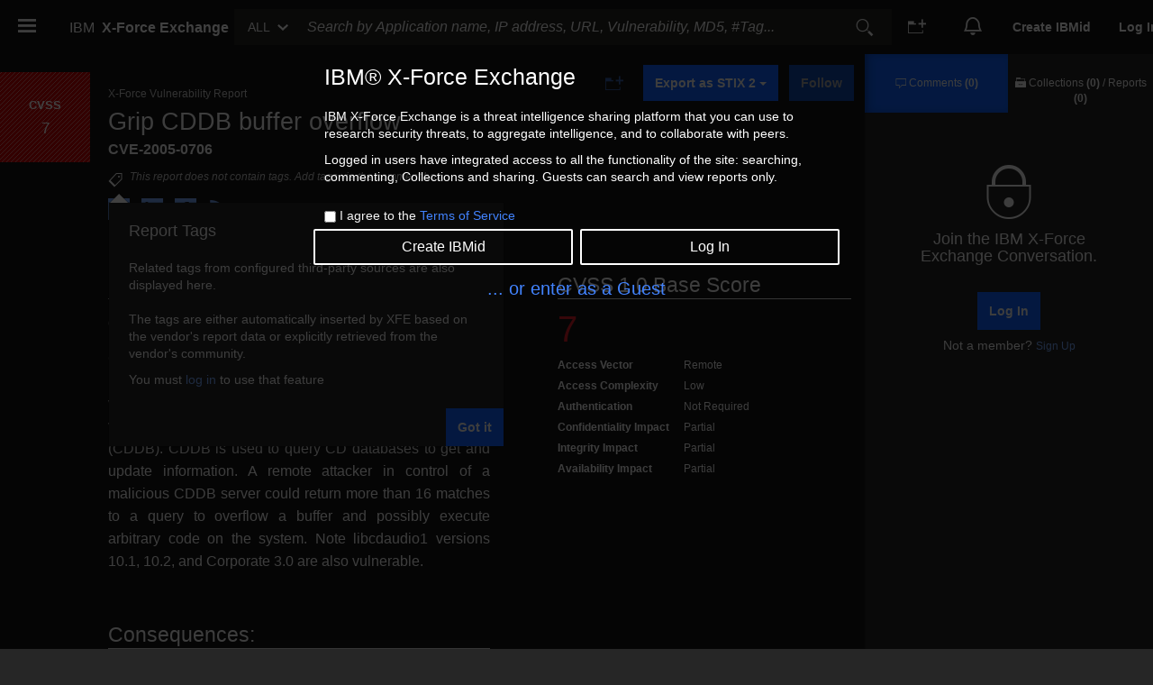

--- FILE ---
content_type: text/html; charset=UTF-8
request_url: https://exchange.xforce.ibmcloud.com/scripts/modules/observablePreview/directives/vulnerabilities/vuln.template.html
body_size: -1986
content:
<script type="text/ng-template" id="vulnPopover.template.html">
  <div compile="popoverTemplate"></div>
</script>
<a ng-href="{{ vuln_url }}" ng-transclude popover-is-open="popoverIsOpen" ng-focus="hover($event, 500)" ng-blur="unhover($event, 500)" ng-mouseover="hover($event, 500)" ng-mouseleave="unhover($event, 500)" uib-popover-template="'vulnPopover.template.html'"
   popover-placement="{{placement}}" blank-target="blank">
</a>
